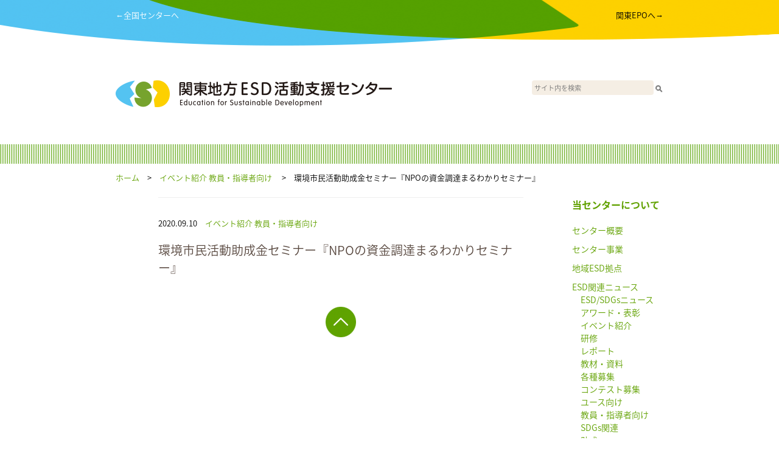

--- FILE ---
content_type: text/html; charset=UTF-8
request_url: https://kanto.esdcenter.jp/geoc-jprashinbanevent_detail_38101/
body_size: 16936
content:
<!-- EYECATCH(HEADER):  --><!DOCTYPE html>
<html lang="en">
  <head>
    <meta charset="utf-8">
    <meta http-equiv="X-UA-Compatible" content="IE=edge">
    <meta name="viewport" content="width=device-width, initial-scale=1">
    <!-- The above 3 meta tags *must* come first in the head; any other head content must come *after* these tags -->
    <meta name="description" content="">
    <meta name="author" content="">
    <link rel="icon" href="./favicon.ico">

    <title>関東地方ESD活動支援センター</title>

    <!-- Bootstrap core CSS -->
    <link href="https://kanto.esdcenter.jp/wp-content/themes/esd_regional_v1/css/ress.css" rel="stylesheet">

    <link href="https://kanto.esdcenter.jp/wp-content/themes/esd_regional_v1/style.css" rel="stylesheet">

    <script src="https://ajax.googleapis.com/ajax/libs/jquery/1.11.3/jquery.min.js"></script>

<script>

$(function() {
	var topBtn = $('#page-top_sp');	
	topBtn.hide();
	$(window).scroll(function () {
		if (window.matchMedia('(max-width:900px)').matches) {
			if ($(this).scrollTop() > 100) {
				topBtn.fadeIn();
			} else {
				topBtn.fadeOut();
			}
		}
	});
	//スクロールトップ：SP
    topBtn.click(function () {
		$('body,html').animate({
			scrollTop: 0
		}, 500);
		return false;
    });

	// スクロールトップ：PC
    $('#page-top').click(function () {
		$('body,html').animate({
			scrollTop: 0
		}, 500);
		return false;
    });
});

var menu;
menu = false;
function _menu() {
	if (menu) {
		$('#menu_area').slideToggle();
		menu = false;
	} else {
		$('#menu_area').slideToggle();
		menu = true;//t
	}
}
</script>
<script>
  (function(i,s,o,g,r,a,m){i['GoogleAnalyticsObject']=r;i[r]=i[r]||function(){
  (i[r].q=i[r].q||[]).push(arguments)},i[r].l=1*new Date();a=s.createElement(o),
  m=s.getElementsByTagName(o)[0];a.async=1;a.src=g;m.parentNode.insertBefore(a,m)
  })(window,document,'script','https://www.google-analytics.com/analytics.js','ga');

  ga('create', 'UA-98352365-4', 'auto');
  ga('send', 'pageview');

</script>
<!-- Google tag (gtag.js) -->
<script async src='https://www.googletagmanager.com/gtag/js?id=G-SG1T249EZR'></script>
<script>
  window.dataLayer = window.dataLayer || [];
  function gtag(){dataLayer.push(arguments);}
  gtag('js', new Date());
  gtag('config', 'G-SG1T249EZR');
</script>
<!-- Google tag (gtag.js) -->  </head>
  <body>
    <div id="wrap">
		<div id="page-top_sp"><a href="#wrap"><img src="https://kanto.esdcenter.jp/wp-content/themes/esd_regional_v1/imgs/gotop.png" /></a></div>

      <div id="header_color">
	  	<div id="header_contents">
		  	<div id="goto_center">
		  		<a href="https://esdcenter.jp/" target="_blank">←全国センターへ</a>
		  	</div>
		  	<div id="goto_epo">
		  		<a href="http://www.geoc.jp/kanto_epo/" target="_blank">関東EPOへ→</a>
		  	</div>
		  	<div class="cb"></div>
	  	</div>
	  	<div id="header_contents_sp">
	  		<div id="menu"><a href="javascript:_menu();"><img src="https://kanto.esdcenter.jp/wp-content/themes/esd_regional_v1/imgs/bars.png" /></a></div>
	  	</div>
      </div>

      <div id="header">
        <div id="header_left">
          <a href="/"><img src="https://kanto.esdcenter.jp/wp-content/uploads/sites/4/2017/06/header_logos_kanto.png" /></a>
        </div>
        <div id="header_right">
          <form action="/" id="search_form"><input type="text" id="search" name="s" placeholder="サイト内を検索"><input type="image" src="/search_btn.png" style="vertical-align: middle"></form>
        </div>
      </div>

      <div id="menu_area">
	  	<ul>
	  		<li class="static"><a href="/aboutus/">私たちについて</a></li>
<li class="category"><a href="https://kanto.esdcenter.jp/category/04_esdnews/">&nbsp;ESD関連ニュース</a><li class="category"><a href="https://kanto.esdcenter.jp/category/04_esdnews/51_news/">　&nbsp;ESD/SDGsニュース</a></li><li class="category"><a href="https://kanto.esdcenter.jp/category/04_esdnews/63_sdgs/">　&nbsp;SDGs関連</a></li><li class="category"><a href="https://kanto.esdcenter.jp/category/04_esdnews/52_award/">　&nbsp;アワード・表彰</a></li><li class="category"><a href="https://kanto.esdcenter.jp/category/04_esdnews/53_event/">　&nbsp;イベント紹介</a></li><li class="category"><a href="https://kanto.esdcenter.jp/category/04_esdnews/59_award/">　&nbsp;コンテスト募集</a></li><li class="category"><a href="https://kanto.esdcenter.jp/category/04_esdnews/61_foryouth/">　&nbsp;ユース向け</a></li><li class="category"><a href="https://kanto.esdcenter.jp/category/04_esdnews/55_report/">　&nbsp;レポート</a></li><li class="category"><a href="https://kanto.esdcenter.jp/category/04_esdnews/grants/">　&nbsp;助成</a></li><li class="category"><a href="https://kanto.esdcenter.jp/category/04_esdnews/57_application/">　&nbsp;各種募集</a></li><li class="category"><a href="https://kanto.esdcenter.jp/category/04_esdnews/62_teacher/">　&nbsp;教員・指導者向け</a></li><li class="category"><a href="https://kanto.esdcenter.jp/category/04_esdnews/55_textbook/">　&nbsp;教材・資料</a></li><li class="category"><a href="https://kanto.esdcenter.jp/category/04_esdnews/54_seminar/">　&nbsp;研修</a></li></li><li class="category"><a href="https://kanto.esdcenter.jp/category/02_center/">&nbsp;センター事業</a></li><li class="category"><a href="https://kanto.esdcenter.jp/category/01_about/">&nbsp;センター概要</a></li><li class="category"><a href="https://kanto.esdcenter.jp/category/03_region/">&nbsp;地域ESD拠点</a></li><li class="category"><a href="https://kanto.esdcenter.jp/category/05_thesaurus/">&nbsp;情報源</a></li>	  		<li class="static"><a href="/site/">ご利用案内</a></li>
	  		<li class="static"><a href="https://esdcenter.jp/">全国センターへ</a></li>
	  		<li class="static"><a href="http://www.geoc.jp/kanto_epo/" target="_blank">関東EPOへ</a></li>
	  	</ul>
      </div>

      <div class="green_line">
      </div>

      <div id="pankuzu">
        <a href="/">ホーム</a>　>　<a href="https://kanto.esdcenter.jp/category/04_esdnews/53_event/">イベント紹介</a>&nbsp;<a href="https://kanto.esdcenter.jp/category/04_esdnews/62_teacher/">教員・指導者向け</a>&nbsp;　>　環境市民活動助成金セミナー『NPOの資金調達まるわかりセミナー』      </div>

      <div id="contents">
        <div id="pankuzu-min">
          <p><a href="/">ホーム</a>　>　<a href="https://kanto.esdcenter.jp/category/04_esdnews/53_event/">イベント紹介</a>&nbsp;<a href="https://kanto.esdcenter.jp/category/04_esdnews/62_teacher/">教員・指導者向け</a>&nbsp;　>　環境市民活動助成金セミナー『NPOの資金調達まるわかりセミナー』</p>
        </div>

        <div id="articles">

          <div id="document">
            <p class="date_categories">2020.09.10　<a href="https://kanto.esdcenter.jp/category/04_esdnews/53_event/">イベント紹介</a>&nbsp;<a href="https://kanto.esdcenter.jp/category/04_esdnews/62_teacher/">教員・指導者向け</a>&nbsp;</p>
                  <p class="topic_title">環境市民活動助成金セミナー『NPOの資金調達まるわかりセミナー』</p>
                  <div class="main_text">
				                    </div>
          </div>


          <div id="more">
            <div id="page-top"><a href="#"><img src="https://kanto.esdcenter.jp/wp-content/themes/esd_regional_v1/imgs/gotop.png" /></a></div>
          </div>

        </div><!-- articles -->

        <div id="pankuzu-min">
        <a href="/">ホーム</a>　>　<a href="https://kanto.esdcenter.jp/category/04_esdnews/53_event/">イベント紹介</a>&nbsp;<a href="https://kanto.esdcenter.jp/category/04_esdnews/62_teacher/">教員・指導者向け</a>&nbsp;　>　環境市民活動助成金セミナー『NPOの資金調達まるわかりセミナー』        </div>

        <div id="sidebar">
          <div id="pages" style="margin-bottom: 20px;">
            <ul>
				      <li><a href="/aboutus/">当センターについて</a></li>

            </ul>
          </div>

          <div id="categories">
<ul>
<li><a href="https://kanto.esdcenter.jp/category/01_about/">センター概要</a></li><li><a href="https://kanto.esdcenter.jp/category/02_center/">センター事業</a></li><li><a href="https://kanto.esdcenter.jp/category/03_region/">地域ESD拠点</a></li><li><a href="https://kanto.esdcenter.jp/category/04_esdnews/">ESD関連ニュース</a><ul><li><a href="https://kanto.esdcenter.jp/category/04_esdnews/51_news/">ESD/SDGsニュース</a></li><li><a href="https://kanto.esdcenter.jp/category/04_esdnews/52_award/">アワード・表彰</a></li><li><a href="https://kanto.esdcenter.jp/category/04_esdnews/53_event/">イベント紹介</a></li><li><a href="https://kanto.esdcenter.jp/category/04_esdnews/54_seminar/">研修</a></li><li><a href="https://kanto.esdcenter.jp/category/04_esdnews/55_report/">レポート</a></li><li><a href="https://kanto.esdcenter.jp/category/04_esdnews/55_textbook/">教材・資料</a></li><li><a href="https://kanto.esdcenter.jp/category/04_esdnews/57_application/">各種募集</a></li><li><a href="https://kanto.esdcenter.jp/category/04_esdnews/59_award/">コンテスト募集</a></li><li><a href="https://kanto.esdcenter.jp/category/04_esdnews/61_foryouth/">ユース向け</a></li><li><a href="https://kanto.esdcenter.jp/category/04_esdnews/62_teacher/">教員・指導者向け</a></li><li><a href="https://kanto.esdcenter.jp/category/04_esdnews/63_sdgs/">SDGs関連</a></li><li><a href="https://kanto.esdcenter.jp/category/04_esdnews/grants/">助成</a></li></ul></li><li><a href="https://kanto.esdcenter.jp/category/05_thesaurus/">情報源</a></li></ul>

          <div id="pages">
            <ul>
				      <li><a href="/site/">サイト利用案内</a></li>
            </ul>
          </div>


<br />
<a href="https://www.env.go.jp/" target="_blank"><img src="https://kanto.esdcenter.jp/wp-content/uploads/sites/4/2017/06/fd7548cd56f59c7f05ee535018a43665.jpg" /></a><br /><a href="http://www.mext.go.jp/" target="_blank"><img src="https://kanto.esdcenter.jp/wp-content/uploads/sites/4/2017/06/f20637a38bf8ed7dcc2f79618cefe677.jpg" /></a><br /><a href="https://kanto.esdcenter.jp/base/" target="_blank"><img src="https://kanto.esdcenter.jp/wp-content/uploads/sites/4/2017/06/283fd4207fd0aa40fe70cf601caa0f0e.jpg" /></a><br /><a href="http://esdcenter.jp/" target="_blank"><img src="https://kanto.esdcenter.jp/wp-content/uploads/sites/4/2017/06/50dbcf0cc0cb747f7629bffd0c3963ab.gif" /></a><br /><a href="http://esdcenter.jp/regional/" target="_blank"><img src="https://kanto.esdcenter.jp/wp-content/uploads/sites/4/2017/06/673e3fe3c8ffe563e192aab8205e7f58.jpg" /></a><br /><a href="http://www.geoc.jp/kanto_epo" target="_blank"><img src="https://kanto.esdcenter.jp/wp-content/uploads/sites/4/2017/06/kantoepo_logo_mini_bannar.jpg" /></a><br /><a href="http://kanto.env.go.jp/" target="_blank"><img src="https://kanto.esdcenter.jp/wp-content/uploads/sites/4/2017/06/kanto_banner_l.jpg" /></a><br /><a href="http://www.geoc.jp/" target="_blank"><img src="https://kanto.esdcenter.jp/wp-content/uploads/sites/4/2017/06/GEOC_banner01.gif" /></a><br /><a href="http://kanto.esdcenter.jp/mag/" target="_blank"><img src="https://kanto.esdcenter.jp/wp-content/uploads/sites/4/2017/06/3a31d52d2d3620ddd62b5cb904df86c8.jpg" /></a><br /><a href="https://www.facebook.com/kanto.esdcenter.jp/" target="_blank"><img src="https://kanto.esdcenter.jp/wp-content/uploads/sites/4/2017/06/facebook.jpg" /></a><br />          </div>

        </div>

        <div class="cb"></div>
      </div><!-- /contents -->

      <div id="pankuzu">
        <a href="/">ホーム</a>　>　<a href="https://kanto.esdcenter.jp/category/04_esdnews/53_event/">イベント紹介</a>&nbsp;<a href="https://kanto.esdcenter.jp/category/04_esdnews/62_teacher/">教員・指導者向け</a>&nbsp;　>　環境市民活動助成金セミナー『NPOの資金調達まるわかりセミナー』      </div>

      <div class="green_line">
      </div>

    </div><!-- /wrap -->


    <div id="footer">

      <div class="pc_only">
        <div class="footer_block">
          <div id="logo_mini"><img src="https://kanto.esdcenter.jp/wp-content/uploads/sites/4/2017/06/footer_logos_kanto.png" /></div>
          <div id="address">
〒150-0001　東京都渋谷区神宮前5-53-67 コスモス青山B1F<br />
　　T E L ：03-6427-7975　　F A X ：03-6427-7976<br />
　　U R L ：http://kanto.esdcenter.jp/<br />
　　E-mail：kanto★kanto-esdcenter.jp<br />
　　（★を@に変更してください）          </div>
          <div class="cb"></div>
        </div><!-- /footer_block -->

        <div class="footer_block">
          <div id="banners">
            <div class="ex_logo"><img src="https://kanto.esdcenter.jp/wp-content/themes/esd_regional_v1/imgs/mext.png" /></div>
            <div class="ex_logo"><img src="https://kanto.esdcenter.jp/wp-content/themes/esd_regional_v1/imgs/env.png" /></div>
<div class="banner no1"><a href="https://epc.or.jp/" target="_blank"><img src="https://kanto.esdcenter.jp/wp-content/uploads/sites/4/2017/06/epc_environmental-partnership-council_small.jpg" /></a><br /></div>            <div class="cb"></div>
          </div>
          <div id ="sns">
            <div class="sns_element"><a href="https://www.facebook.com/kanto.esdcenter.jp/"><img src="https://kanto.esdcenter.jp/wp-content/themes/esd_regional_v1/imgs/snsf.png" /></a></div>
            <div class="cb"></div>
          </div>
          <div class="cb"></div>
        </div><!-- /footer_block -->

        <div class="cb"></div>

        <div class="footer_block">
          <div class="footer_text">
              <p>関東地方ESD活動支援センターは、一般社団法人環境パートナーシップ会議により運営されています。<br />
              <br />
&copy; 関東地方ESD活動支援センター 2026<br />
            </p>
          </div>
        </div><!-- /footer_block -->
      </div><!-- /pc_only -->

      <div class="sp_only">
        <div class="footer_block">
          <div id="logo_mini"><img src="https://kanto.esdcenter.jp/wp-content/uploads/sites/4/2017/06/footer_logos_kanto.png" /></div>
          <div id="address">
〒150-0001　東京都渋谷区神宮前5-53-67 コスモス青山B1F<br />
　　T E L ：03-6427-7975　　F A X ：03-6427-7976<br />
　　U R L ：http://kanto.esdcenter.jp/<br />
　　E-mail：kanto★kanto-esdcenter.jp<br />
　　（★を@に変更してください）          </div>
          <div class="cb"></div>
        </div><!-- /footer_block -->

        <div class="space20"></div>

        <div class="footer_block">
          <div id="banners">
<div class="banner no1"><a href="https://epc.or.jp/" target="_blank"><img src="https://kanto.esdcenter.jp/wp-content/uploads/sites/4/2017/06/epc_environmental-partnership-council_small.jpg" /></a><br /></div>
            <div class="cb"></div>
          </div>
          <div id ="sns">
            <div class="sns_element"><a href="https://www.facebook.com/kanto.esdcenter.jp/"><img src="https://kanto.esdcenter.jp/wp-content/themes/esd_regional_v1/imgs/snsf.png" /></a></div>
            <div class="cb"></div>
          </div>
          <div id="banners">
            <div class="ex_logo"><img src="https://kanto.esdcenter.jp/wp-content/themes/esd_regional_v1/imgs/mext.png" /></div>
            <div class="ex_logo"><img src="https://kanto.esdcenter.jp/wp-content/themes/esd_regional_v1/imgs/env.png" /></div>
            <div class="cb"></div>
          </div>
          <div class="cb"></div>
        </div><!-- /footer_block -->

        <div class="cb"></div>

        <div class="footer_block">
          <div class="footer_text">
              <p>関東地方ESD活動支援センターは、一般社団法人環境パートナーシップ会議により運営されています。<br />
              <br />
&copy; 関東地方ESD活動支援センター 2026<br />
            </p>
          </div>
        </div><!-- /footer_block -->
        <div class="space120"></div>
      </div><!-- /pc_only -->

    </div><!-- /footer -->

<script>
var object = {};
var paged = 1;

// Default;
object["paged"] = paged;

function get_post( object ) {
	$.ajax({
		url: '/readmore/',
		type: "POST",
		cache: false,
		data: object,
		success: function(data) {
			$('#latest_info').append(data);
			if (data.match(/nomore/)) {
				$('#readmore').remove();
			}
		},
		error: function() {
			// alert("ERROR");
		}
	});
}

$(function() {
	$(document).on('click', '#readmore img', function get_more() {
		paged = paged + 1;
		object["paged"] = paged;
		get_post( object );
	});
	
	// get_post( object );　Sakura
});
</script>

  </body>
</html>
